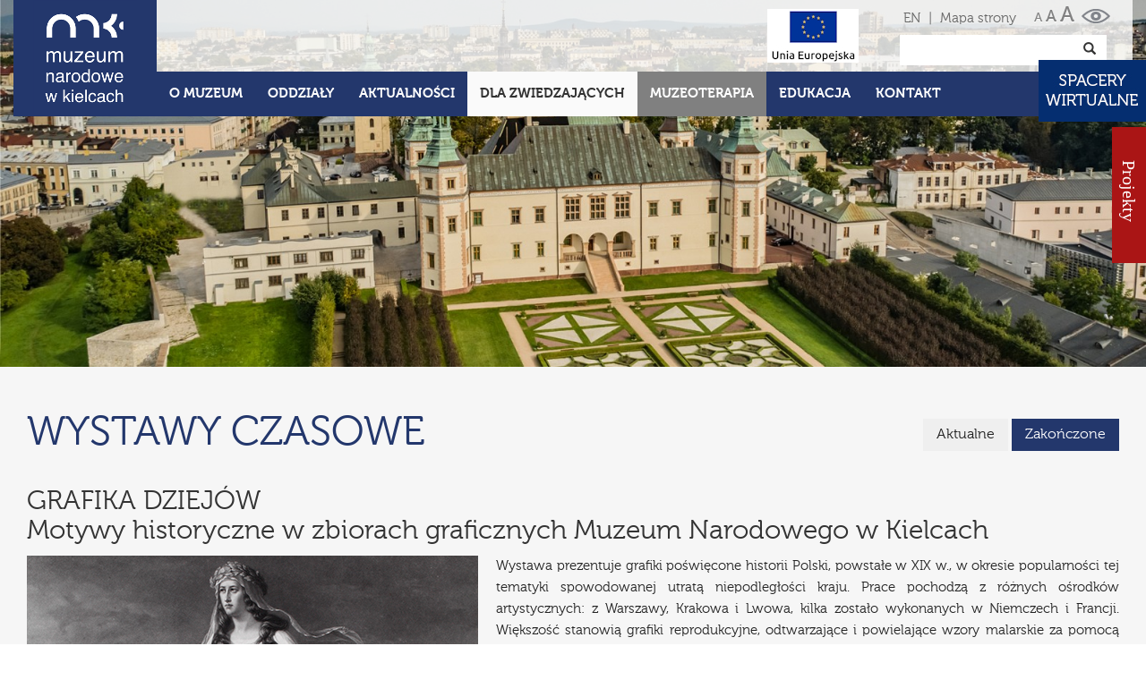

--- FILE ---
content_type: text/html; charset=utf-8
request_url: https://mnki.pl/pl/dla_zwiedzajacych/wystawy_czasowe/zakonczone/2017/pokaz/68,grafika_dziejow_%3Cbr%3Emotywy_historyczne_w_zbiorach_graficznych_muzeum_narodowego_w_kielcach
body_size: 7528
content:
<!DOCTYPE html>
<html lang="pl-PL">
<head>
<meta charset="utf-8">
<meta http-equiv="X-UA-Compatible" content="IE=edge">
<meta name="viewport" content="width=device-width, initial-scale=1">
<base href="https://mnki.pl/">
<meta name="description" content="Historia placówki, zbiory, wystawy stałe i czasowe, propozycje oświatowe, aktualności, imprezy, galeria, oddziały, dane kontaktowe." />
<meta name="keywords" content="Muzeum, Narodowe,Kielce, wystawy, zbiory, edukacja" />
<meta name="author" content="Producer - strony www, cms, social media, producer.pl">
<link rel="icon" href="images/favicon.ico" type="image/x-icon">
<title>Muzeum Narodowe w Kielcach</title>



<link href="css/fonts.css" rel="stylesheet">
<link id="main-css" href="css/mnk.css?v=9.1" rel="stylesheet">
<link rel="stylesheet" type="text/css" href="css/print.css" media="print">

<link href='https://fonts.googleapis.com/css?family=Crete+Round:400,400italic&subset=latin,latin-ext' rel='stylesheet' type='text/css'>
<!--[if lt IE 9]>
<script src="https://oss.maxcdn.com/html5shiv/3.7.2/html5shiv.min.js"></script>
<script src="https://oss.maxcdn.com/respond/1.4.2/respond.min.js"></script>
<![endif]-->
<script>document.cookie='resolution='+Math.max(screen.width,screen.height)+'; path=/';</script>
</head>
<body>
<script>
(function(i,s,o,g,r,a,m){i['GoogleAnalyticsObject']=r;i[r]=i[r]||function(){
  (i[r].q=i[r].q||[]).push(arguments)},i[r].l=1*new Date();a=s.createElement(o),
m=s.getElementsByTagName(o)[0];a.async=1;a.src=g;m.parentNode.insertBefore(a,m)
})(window,document,'script','https://www.google-analytics.com/analytics.js','ga');

  ga('create', 'UA-76146136-2', 'auto');
  ga('send', 'pageview');

</script>
<div id="fb-root"></div>
<script>(function(d, s, id) {
  var js, fjs = d.getElementsByTagName(s)[0];
  if (d.getElementById(id)) return;
  js = d.createElement(s); js.id = id;
  js.src = "//connect.facebook.net/pl_PL/sdk.js#xfbml=1&version=v2.6";
  fjs.parentNode.insertBefore(js, fjs);
}(document, 'script', 'facebook-jssdk'));</script>
<header>
    <div class="container">
        <h1 class="top-slogan"></h1>
        <div class="row">
            <div class="col-lg-2 col-md-2 col-xs-2">
                <a href="pl/home" class="logo-link" title="Muzeum Narodowe w Kielcach"><span>Muzeum Narodowe w Kielcach</span></a>
            </div>
            <div class="col-lg-10 col-md-10 col-xs-5" style="positon:relative">
                
                <nav class="navbar navbar-default">
                    <div class="navbar-header">
                        <button type="button" class="navbar-toggle collapsed" data-toggle="collapse" data-target="#bs-example-navbar-collapse-1" aria-expanded="false">
                        <span class="sr-only">Toggle navigation</span>
                        <span class="icon-bar"></span>
                        <span class="icon-bar"></span>
                        <span class="icon-bar"></span>
                        </button>
                    </div>
                    <div class="top-menu collapse navbar-collapse" id="bs-example-navbar-collapse-1" data-hover="dropdown">
                                        <ul class="nav navbar-nav custom-nav">
                    
                        
                        
                                            <li role="presentation" class=" dropdown">
                            <a data-link="o_muzeum" href="javascript:void(null)" data-id="item-2" class="dropdown-toggle" data-toggle="dropdown" role="button" aria-haspopup="true" aria-expanded="false">O Muzeum</a>
                                                        <table class="dropdown-menu">
                            <tr>
                            <td>
                                                            <a href="pl/o_muzeum/o_nas">O Nas</a>    
                                                                
                                                            <a href="pl/o_muzeum/misja">Misja</a>    
                                                                
                                                            <a href="pl/o_muzeum/projekty">Projekty</a>    
                                                                    </td>
                                                                        <td>
                                                                                                    
                                                            <a href="pl/o_muzeum/zbiory_online">Zbiory online</a>    
                                                                
                                                            <a href="pl/o_muzeum/wydawnictwa">Wydawnictwa</a>    
                                                                
                                                            <a href="pl/o_muzeum/biblioteka_muzealna">Biblioteka muzealna</a>    
                                                                    </td>
                                                                        <td>
                                                                                                    
                                                            <a href="pl/o_muzeum/partnerzy">Partnerzy</a>    
                                                                
                                                            <a href="pl/o_muzeum/wynajem_powierzchni">Wynajem powierzchni </a>    
                                                                
                                                            <a href="pl/o_muzeum/mowia_o_nas">MÓWIĄ O NAS</a>    
                                                                    </td>
                                                                                                    
                                                                                    </tr>
                            </table>
                                                    </li>
                                            <li role="presentation" class="">
                            <a data-link="oddzialy" href="pl/oddzialy" data-id="item-3">Oddziały</a>
                                                    </li>
                                            <li role="presentation" class="">
                            <a data-link="aktualnosci" href="pl/aktualnosci" data-id="item-4">Aktualności</a>
                                                    </li>
                                            <li role="presentation" class="active  dropdown">
                            <a data-link="dla_zwiedzajacych" href="javascript:void(null)" data-id="item-5" class="dropdown-toggle" data-toggle="dropdown" role="button" aria-haspopup="true" aria-expanded="false">Dla zwiedzających</a>
                                                        <table class="dropdown-menu">
                            <tr>
                            <td>
                                                            <a href="pl/dla_zwiedzajacych/ekspozycje_stale">Wystawy stałe</a>    
                                                                
                                                            <a class="sub-selected" href="pl/dla_zwiedzajacych/wystawy_czasowe">Wystawy czasowe</a>    
                                                                
                                                            <a href="pl/dla_zwiedzajacych/zapowiedzi_wystaw">Zapowiedzi wystaw</a>    
                                                                    </td>
                                                                        <td>
                                                                                                    
                                                            <a href="pl/dla_zwiedzajacych/galeria_zdjec">Galeria zdjęć</a>    
                                                                
                                                            <a href="pl/dla_zwiedzajacych/bilety_i_godziny_zwiedzania">Bilety i godziny zwiedzania</a>    
                                                                
                                                            <a href="pl/dla_zwiedzajacych/platnosc_przelewem">Płatność przelewem</a>    
                                                                    </td>
                                                                        <td>
                                                                                                    
                                                            <a href="pl/dla_zwiedzajacych/regulamin_zwiedzania">Regulamin zwiedzania</a>    
                                                                
                                                            <a href="pl/dla_zwiedzajacych/zglaszanie_grup">Zgłaszanie grup</a>    
                                                                
                                                            <a href="pl/dla_zwiedzajacych/dostepnosc">Dostępność</a>    
                                                                    </td>
                                                                        <td>
                                                                                                    
                                                            <a href="pl/dla_zwiedzajacych/pokoj_goscinny">Pokój gościnny</a>    
                                                                
                                                            <a href="pl/dla_zwiedzajacych/niebieska_strefa">Niebieska Strefa</a>    
                                                                
                                                            <a href="pl/dla_zwiedzajacych/standardy_ochrony_maloletnich">STANDARDY OCHRONY MAŁOLETNICH</a>    
                                                                    </td>
                                                                                                    
                                                                                    </tr>
                            </table>
                                                    </li>
                                            <li role="presentation" class=" muzeo dropdown">
                            <a data-link="muzeoterapia" href="javascript:void(null)" data-id="item-183" class="dropdown-toggle" data-toggle="dropdown" role="button" aria-haspopup="true" aria-expanded="false" style="background-color:#808080;">Muzeoterapia</a>
                                                        <table class="dropdown-menu">
                            <tr>
                            <td>
                                                            <a href="pl/muzeoterapia/czym_jest_muzeoterapia">Czym jest muzeoterapia</a>    
                                                                
                                                            <a href="pl/muzeoterapia/poprzednie_edycje">Poprzednie edycje</a>    
                                                                
                                                            <a href="pl/muzeoterapia/vii_ogolnopolska_konferencja_naukowa">VII Ogólnopolska Konferencja Naukowa</a>    
                                                                    </td>
                                                                                                    
                                                                                    </tr>
                            </table>
                                                    </li>
                                            <li role="presentation" class=" dropdown">
                            <a data-link="edukacja" href="javascript:void(null)" data-id="item-6" class="dropdown-toggle" data-toggle="dropdown" role="button" aria-haspopup="true" aria-expanded="false">Edukacja</a>
                                                        <table class="dropdown-menu">
                            <tr>
                            <td>
                                                            <a href="pl/edukacja/misja">Misja</a>    
                                                                
                                                            <a href="pl/edukacja/oferta_online">Oferta online</a>    
                                                                
                                                            <a href="pl/edukacja/oferta">Oferta</a>    
                                                                    </td>
                                                                        <td>
                                                                                                    
                                                            <a href="pl/edukacja/cykle_edukacyjne">Cykle edukacyjne</a>    
                                                                
                                                            <a href="pl/edukacja/czytambywamznam">CZYTAM-BYWAM-ZNAM</a>    
                                                                
                                                            <a href="pl/edukacja/quizy">Quizy</a>    
                                                                    </td>
                                                                        <td>
                                                                                                    
                                                            <a href="pl/edukacja/filmy">Filmy</a>    
                                                                
                                                            <a href="pl/edukacja/konkursy">Konkursy</a>    
                                                                
                                                            <a href="pl/edukacja/questy">Questy</a>    
                                                                    </td>
                                                                        <td>
                                                                                                    
                                                            <a href="pl/edukacja/projekty">Projekty</a>    
                                                                
                                                            <a href="pl/edukacja/fotogalerie">Fotogalerie</a>    
                                                                
                                                            <a href="pl/edukacja/standardy_ochrony_maloletnich">STANDARDY OCHRONY MAŁOLETNICH</a>    
                                                                    </td>
                                                                                                    
                                                                                    </tr>
                            </table>
                                                    </li>
                                            <li role="presentation" class="">
                            <a data-link="kontakt" href="pl/kontakt" data-id="item-7">Kontakt</a>
                                                    </li>
                                            
                    </ul>
                                        </div>
                    
                </nav>
            </div>
            <div class="col-controls">
                <p class="top-right-info">
                                        <a href="eng/home" title="English version">EN</a>
                                                            <span>|</span>
                    <span><a href="pl/mapa_strony">Mapa strony</a></span>
                </p>
                <form class="navbar-form" role="search" action="pl/search" method="get">
                    <div class="input-group add-on">
                        <label for="search-key">Szukaj</label>
                        <input type="text" class="form-control" placeholder="" name="search-key" id="search-key">
                        
                        <div class="input-group-btn">
                            <button class="btn btn-default" type="submit"><em class="glyphicon glyphicon-search"><span>Search</span></em></button>
                        </div>
                    </div>
                </form>
            </div>
			<div class="top-ue"><a href="https://mnki.pl/pl/projekty_ue"><img src="images/LogoUE.jpg" alt="Unia Europejska"></a></div>
        </div>
    </div>
</header>
<div id="usab-container">
    <div class="container">
        <div id="mnk-usab">
            <span id="mnk-contrast-container"><a href="javascript:void(null)" id="mnk-contrast" title="Wersja dla niedowidzących"><span>Wersja dla niedowidzących</span></a></span>
            <a href="javascript:void(null)" id="mnk-s1" title="Normalny tekst">a</a>
            <a href="javascript:void(null)" id="mnk-s2" title="Duży tekst">a</a>
            <a href="javascript:void(null)" id="mnk-s3" title="Największy tekst">a</a>
        </div>
    </div>        
</div>

<div id="page-baner">
        <img src="/uploads/page_baners//c7e18044fbed83a38dcd8e171bdc04ce.jpg" alt=""  width="1920" height="480" class="img-responsive">
        <div class="container">
        <div class="mnk-caption">
                    </div>
    </div>
</div>
<div class="main-content">

<div class="container">
    
    <div class="row">
        <div class="col-md-8 col-sm-8 col-xs-12 ">
            <h2>Wystawy czasowe</h2>
        </div>
        <div class="col-md-4 col-sm-4 col-xs-12 text-right buttons-menu">
            <a class="btn-gray" href="pl/dla_zwiedzajacych/wystawy_czasowe/aktualne">Aktualne</a>
            <a class="btn-blue active" href="pl/dla_zwiedzajacych/wystawy_czasowe/zakonczone">Zakończone</a>
        </div>
    </div>
        <div class="row">
    
        
            <div class="col-md-12 wst-item">
            <p class="h5 akt-title wys-title">GRAFIKA DZIEJÓW <br>Motywy historyczne w zbiorach graficznych Muzeum Narodowego w Kielcach</5>
            <p style="text-align: justify;"><img class="img-left" src="/uploads/webimg/wystawy_czasowe/2017/Grafika%20dziej%C3%B3w/aktualnosc%202%20grafika%20dziejow.jpg" alt="grafika" width="504" height="261" />Wystawa prezentuje grafiki poświęcone historii Polski, powstałe w&nbsp;XIX w., w&nbsp;okresie popularności tej tematyki spowodowanej utratą niepodległości kraju. Prace pochodzą z&nbsp;r&oacute;żnych ośrodk&oacute;w artystycznych: z&nbsp;Warszawy, Krakowa i&nbsp;Lwowa, kilka zostało wykonanych w&nbsp;Niemczech i&nbsp;Francji. Większość stanowią grafiki reprodukcyjne, odtwarzające i&nbsp;powielające wzory malarskie za pomocą r&oacute;żnych technik, wśr&oacute;d kt&oacute;rych dominuje litografia. Cennym przykładem tego rodzaju pracy jest rycina, odtwarzająca monumentalny barokowy obraz z&nbsp;kościoła parafialnego w&nbsp;Ż&oacute;łkwi, przedstawiający zwycięstwo Jana III Sobieskiego pod Wiedniem. Najliczniejszy zesp&oacute;ł stanowi grupa 16 grafik odbitych we Lwowie przez Marcina Jabłońskiego. Dokumentują one wystr&oacute;j gabinetu historycznego pałacu biskupiego w&nbsp;Krakowie, wykonany na zlecenie biskupa Jana Pawła Woronicza przez malarza Michała Stachowicza w&nbsp;początkach XIX w. Dzięki nim możemy poznać panoramę dziej&oacute;w narodu polskiego, od wędr&oacute;wek legendarnych Sarmat&oacute;w do ustanowienia Kr&oacute;lestwa Kongresowego w&nbsp;1815 r. Poziomem artystycznym wyr&oacute;żniają się ryciny wydane przez Towarzystwa Sztuk Pięknych, działające od połowy wieku w&nbsp;Krakowie i&nbsp;Warszawie, kt&oacute;re przekazywały co roku swoim członkom reprodukcję wybranego obrazu. Jedną z&nbsp;nich jest eksponowana na wystawie mezzotinta przedstawiająca legendarną Wandę według obrazu Maksymiliana Piotrowskiego z&nbsp;1859 r., kt&oacute;rej poświęcono wiele wsp&oacute;łczesnych utwor&oacute;w literackich i&nbsp;plastycznych. Prezentowane są r&oacute;wnież reprodukcje dzieł innych znanych artyst&oacute;w, zajmujących się tematyką historyczną &ndash; Leopolda Leofflera, Aleksandra Lessera, J&oacute;zefa Simmlera czy Jana Matejki. Ich obrazy, obok najważniejszych wydarzeń z&nbsp;przeszłości, przedstawiały sceny związane z&nbsp;kultem bohater&oacute;w narodowych.<br />Wystawę można oglądać od 27 kwietnia do 15 października 2017 roku w&nbsp;Pałacyku Henryka Sienkiewicza w&nbsp;Oblęgorku.</p>
<p style="text-align: justify;">&nbsp;</p>
<p>WERNISAŻ WYSTAWY 27 KWIETNIA 2017, GODZ. 18, PAŁACYK HENRYKA SIENKIEWICZA W OBLĘGORKU<br /> <br /> Kurator wystawy: Marian Gucwa<br /> Koordynator wystawy: Łukasz Wojtczak</p>
<p>&nbsp;</p>
<p>PATRONAT HONOROWY:&nbsp;&nbsp;&nbsp;&nbsp;&nbsp;&nbsp;&nbsp;&nbsp;&nbsp;&nbsp;&nbsp;&nbsp;&nbsp;&nbsp;&nbsp;&nbsp;&nbsp;&nbsp;&nbsp;&nbsp;&nbsp;&nbsp;&nbsp;&nbsp;&nbsp;&nbsp;&nbsp;&nbsp;&nbsp;&nbsp;&nbsp;&nbsp;&nbsp; &nbsp; &nbsp; &nbsp; &nbsp; &nbsp; &nbsp; &nbsp; &nbsp; &nbsp; &nbsp;&nbsp;&nbsp; PARTNERZY:</p>
<table>
<tbody>
<tr>
<td><a title="Urząd Wojew&oacute;dzki" href="http://www.sejmik.kielce.pl/" target="_blank"><img src="/uploads/webimg/loga/jarubas.jpg" alt="Marszałek Wojew&oacute;dztwa Świętokrzyskiego Adam Jarubas" width="203" height="81" /></a></td>
<td style="text-align: right;"><a href="http://www.strawczyn.pl/" target="_blank"><img src="/uploads/webimg/loga/gmina_strawczyn_herb.png" alt="logo Gmina strawczyn " width="50" height="64" /></a> GMINA STRAWCZYN</td>
<td style="text-align: right;"><a title="GMINA STRAWCZYN " href="/uploads/webimg/loga/gmina_zagnansk.png" target="_blank"><img src="/uploads/webimg/loga/gmina_zagnansk.png" alt="logo gmina zagnańsk " width="57" height="62" /></a> GMINA ZAGNAŃSK</td>
<td style="text-align: right;"><a title="PRODUCER " href="http://www.producer.pl/" target="_blank"><img src="/uploads/webimg/loga/producer_logo.jpg" alt="" width="221" height="67" /></a></td>
</tr>
</tbody>
</table>
<p>&nbsp;</p>
<p>PATRONAT MEDIALNY:</p>
<table style="height: 67px;" width="1070">
<tbody>
<tr>
<td style="text-align: left;"><a title="tvp kielce" href="http://kielce.tvp.pl/"><img style="float: right;" src="/uploads/webimg/loga/tvp3%20kielce.png" alt="TVP3 Kielce" width="67" height="40" /></a></td>
<td style="text-align: left;"><a title="TVP HISTORIA" href="https://historia.tvp.pl/" target="_blank"><img style="display: block; margin-left: auto; margin-right: auto;" src="/uploads/webimg/loga/tvp_historia.png" alt="TVP Historia " width="95" height="53" /></a></td>
<td style="text-align: left;"><a title="radio kielce" href="http://www.radio.kielce.pl/" target="_blank"><img src="/uploads/webimg/loga/radio_kielce.png" alt="Radio Kielce" width="83" height="42" /></a></td>
<td style="text-align: left;"><a title="echo dnia" href="http://www.echodnia.eu/" target="_blank"><img src="/uploads/webimg/loga/echo_1.png" alt="Echo Dnia " width="60" height="40" /></a></td>
<td style="text-align: left;"><a title="radio em" href="http://www.em.kielce.pl/" target="_blank"><img src="/uploads/webimg/loga/emkielce.png" alt="logo radio em kielce " width="89" height="65" /></a></td>
<td style="text-align: left;" colspan="2">
<table>
<tbody>
<tr>
<td><a title="M&Oacute;WIĄ WIEKI" href="http://www.mowiawieki.pl/" target="_blank"><img style="float: left;" src="/uploads/webimg/loga/mowia_wieki.png" alt="" width="84" height="63" /></a></td>
</tr>
</tbody>
</table>
</td>
</tr>
</tbody>
</table>            
                                            <br><hr class="full-width"><br>
                                                
                                <div id="lightgallery" class="gallery-wys clearfix">
                                    <a href="/uploads/gals/galeria__0_31850400_1507797460/bg_image_0_56059100_1507797585.jpg" data-sub-html="<p><strong>Wystawa Grafika dziejów </strong></p></div>" title="Wystawa Grafika dziejów "><img src="/uploads/gals/galeria__0_31850400_1507797460/bg_image_0_56059100_1507797585.jpg" class="transition_" alt="Wystawa Grafika dziejów "></a>
                                    <a href="/uploads/gals/galeria__0_31850400_1507797460/bg_image_0_80574500_1507797586.jpg" data-sub-html="<p><strong>Wystawa Grafika dziejów </strong></p></div>" title="Wystawa Grafika dziejów "><img src="/uploads/gals/galeria__0_31850400_1507797460/bg_image_0_80574500_1507797586.jpg" class="transition_" alt="Wystawa Grafika dziejów "></a>
                                    <a href="/uploads/gals/galeria__0_31850400_1507797460/bg_image_0_33530600_1507797587.jpg" data-sub-html="<p><strong>Wystawa Grafika dziejów </strong></p></div>" title="Wystawa Grafika dziejów "><img src="/uploads/gals/galeria__0_31850400_1507797460/bg_image_0_33530600_1507797587.jpg" class="transition_" alt="Wystawa Grafika dziejów "></a>
                                    <a href="/uploads/gals/galeria__0_31850400_1507797460/bg_image_0_91633400_1507797587.jpg" data-sub-html="<p><strong>Wystawa Grafika dziejów </strong></p></div>" title="Wystawa Grafika dziejów "><img src="/uploads/gals/galeria__0_31850400_1507797460/bg_image_0_91633400_1507797587.jpg" class="transition_" alt="Wystawa Grafika dziejów "></a>
                                    <a href="/uploads/gals/galeria__0_31850400_1507797460/bg_image_0_41439000_1507797588.jpg" data-sub-html="<p><strong>Wystawa Grafika dziejów </strong></p></div>" title="Wystawa Grafika dziejów "><img src="/uploads/gals/galeria__0_31850400_1507797460/bg_image_0_41439000_1507797588.jpg" class="transition_" alt="Wystawa Grafika dziejów "></a>
                                    <a href="/uploads/gals/galeria__0_31850400_1507797460/bg_image_0_94240600_1507797588.jpg" data-sub-html="<p><strong>Wystawa Grafika dziejów </strong></p></div>" title="Wystawa Grafika dziejów "><img src="/uploads/gals/galeria__0_31850400_1507797460/bg_image_0_94240600_1507797588.jpg" class="transition_" alt="Wystawa Grafika dziejów "></a>
                                    <a href="/uploads/gals/galeria__0_31850400_1507797460/bg_image_0_42286100_1507797589.jpg" data-sub-html="<p><strong>Wystawa Grafika dziejów </strong></p></div>" title="Wystawa Grafika dziejów "><img src="/uploads/gals/galeria__0_31850400_1507797460/bg_image_0_42286100_1507797589.jpg" class="transition_" alt="Wystawa Grafika dziejów "></a>
                                    <a href="/uploads/gals/galeria__0_31850400_1507797460/bg_image_0_19443100_1507797591.jpg" data-sub-html="<p><strong>Wystawa Grafika dziejów </strong></p></div>" title="Wystawa Grafika dziejów "><img src="/uploads/gals/galeria__0_31850400_1507797460/bg_image_0_19443100_1507797591.jpg" class="transition_" alt="Wystawa Grafika dziejów "></a>
                                    <a href="/uploads/gals/galeria__0_31850400_1507797460/bg_image_0_70646500_1507797591.jpg" data-sub-html="<p><strong>Wystawa Grafika dziejów </strong></p></div>" title="Wystawa Grafika dziejów "><img src="/uploads/gals/galeria__0_31850400_1507797460/bg_image_0_70646500_1507797591.jpg" class="transition_" alt="Wystawa Grafika dziejów "></a>
                                    <a href="/uploads/gals/galeria__0_31850400_1507797460/bg_image_0_22676100_1507797592.jpg" data-sub-html="<p><strong>Wystawa Grafika dziejów </strong></p></div>" title="Wystawa Grafika dziejów "><img src="/uploads/gals/galeria__0_31850400_1507797460/bg_image_0_22676100_1507797592.jpg" class="transition_" alt="Wystawa Grafika dziejów "></a>
                                </div>
                                
                                        <p class="text-left"><a href="pl/dla_zwiedzajacych/wystawy_czasowe/zakonczone/2017" class="btn btn-back"><span class="glyphicon glyphicon-chevron-left"></span> Powrót</a></p>
        </div>
        </div>
</div>﻿</div>
<div id="ue" style="display:none;">
    <div class="container">
        <div class="row">
            <div class="col-xs-12 col-md-6 col-sm-6 text-left">
                <a href="/pl/o_muzeum/projekty"><img src="/images/fundusze_ue_iis.png" alt="" width="260" height="90" style="max-width:100%; height:auto"></a>
            </div>
			<!--<div class="col-xs-12 col-md-4 col-sm-4 text-center"  style="height:90px;line-height:90px;">
                <a href="http://mnki.pl/pl/o_muzeum/projekty"><img src="http://mnki.pl/images/rzeczpospolita_polska_1.png" alt="" width="257" height="60" style="max-width:100%; height:auto"></a>
            </div>-->
            <div class="col-xs-12 col-md-6 col-sm-6 text-right"  style="height:90px;line-height:90px;">
                <a href="/pl/o_muzeum/projekty"><img src="/images/ue_fs.png" alt="" width="260" height="85" style="max-width:100%; height:auto"></a>
            </div>
        </div>
       
    </div>
</div>
<footer class="footer">
    
    <div class="container footer-container">
        <div class="row">
            
            <div class="col-md-7 col-sm-12">
                        <ul class="bottom-menu">
                            <li class="first-item"><a href="pl/polityka_prywatnosci">Polityka prywatności</a></li>
                            <li><a href="pl/rodo">RODO</a></li>
                            <li><a href="pl/deklaracja_dostepnosci">Deklaracja Dostępności</a></li>
                            <li><a href="pl/oferty_pracy">Oferty pracy</a></li>
                            <li><a href="pl/zamowienia_publiczne">Zamówienia publiczne</a></li>
                            <li><a href="https://bip.mnki.pl/" target="_blank"><img src="images/bip-logo.png" alt="BIP" width="29" height="31"></a></li>
            </ul>
                        </div>
            
            <div class="col-md-3 col-sm-6 col-xs-12">
                                <p>Zapisz się na<br> nasz <span class="blue">Newsletter</span></p>
                				<p class="mtop20">
					<a href="pl/newsletter" class="btn-search">Zapisz się</a>
				</p>
                
            </div>
            
            <div class="col-md-2 col-sm-6 col-xs-12">
                <div class="social-col">
                    <p>Zobacz także nasz profil</p>
                    <div class="footer-social">
                        <a href="https://www.facebook.com/mnkipl" title="Muzeum Narodowe w Kielcach na Facebooku" class="bot-fb" target="_blank"><span>Muzeum Narodowe w Kielcach na Facebooku</span></a>
                        <a href="https://www.youtube.com/channel/UCU2OhR0gbYEZX5QKTMjhaxQ" title="Kanał Youtube Muzeum Narodowego w Kielcach" target="_blank"><span>Kanał Youtube Muzeum Narodowego w Kielcach</span></a>
                        <a href="https://www.instagram.com/nationalmuseuminkielce/" title="Instagram Muzeum Narodowego w Kielcach" target="_blank"><span>Instagram Muzeum Narodowego w Kielcach</span></a>
                    </div>
                </div>
            </div>
        </div>
        <div class="row">
            <div class="col-md-12">
            <p class="copy">
                &copy; Muzeum Narodowe w Kielcach                <span>Realizacja</span>
                <a href="http://www.producer.pl" target="_blank" title="Producer">Producer</a>
            </p>
            </div>
        </div>
    
    </div>
    
</footer>
<div id="single-image">
    <div class="modal fade" id="imagemodal" tabindex="-1" role="dialog"  aria-labelled-by="myModalLabel" aria-hidden="true">
    <div class="modal-dialog" data-dismiss="modal">
        <div class="modal-content">
            <!--<div class="modal-header">
                <button type="button" class="close" data-dismiss="modal"><span aria-hidden="true">&times;</span><span class="sr-only">Zamknij</span></button>
            </div>-->
            <div class="modal-body">
                <img src="" class="imagepreview img-responsive" style="" alt="Duże zdjęcie">
            </div> 
        </div>
    </div>
    </div>
    </div>
<span id="top-link-block" class="hidden">
    <a href="javascript:void(null)" class="well well-sm" onclick="$('html,body').animate({scrollTop:0},'slow');return false;">
        <em class="glyphicon glyphicon-chevron-up"><span>Do góry</span></em>
    </a>
</span>
<div class="slide-out-div">
    <a class="handle" href="pl/oddzialy"><span>&nbsp&nbsp&nbsp&nbsp&nbspProjekty &nbsp&nbsp&nbsp&nbsp&nbsp&nbsp</span></a>
	    <div>
        <p><a href="/pl/o_muzeum/projekt_feniks" style="color:"></a></p>
        <a href="/pl/o_muzeum/projekt_feniks"><img src="/uploads/proj_dir/e01e7e1d46cfa97526feaaf160b0746a.png" alt="" width="177" height="62"></a>
    </div>
	    <div>
        <p><a href="https://mnki.pl/pl/o_muzeum/projekty_poiis" style="color:"></a></p>
        <a href="https://mnki.pl/pl/o_muzeum/projekty_poiis"><img src="/uploads/proj_dir/585286ccc2daf4c95f2907652889fd94.png" alt="" width="177" height="62"></a>
    </div>
	    <div>
        <p><a href="https://mnki.pl/pl/o_muzeum/projekty/projekty_mkidn" style="color:"></a></p>
        <a href="https://mnki.pl/pl/o_muzeum/projekty/projekty_mkidn"><img src="/uploads/proj_dir/1b5e033deaef4beb0fe928801f3e822b.png" alt="" width="177" height="62"></a>
    </div>
	    <div>
        <p><a href="https://mnki.pl/pl/o_muzeum/ferc" style="color:"></a></p>
        <a href="https://mnki.pl/pl/o_muzeum/ferc"><img src="/uploads/proj_dir/fd958b280071f50500bcfd8ec8305c75.png" alt="" width="177" height="62"></a>
    </div>
	</div>
<div class="home-top-button">
	<a href="https://mnki.pl/pl/dla_zwiedzajacych/wirtualne_spacery_mnki/" target="_blank"><img src="images/spacery_wirtualne.jpg" alt="Wirtualne spacery"></a>
</div>
<div class="home-right-button" style="display:none;">
	<a href="pl/o_muzeum/projekty/projekty_mkidn"><img src="images/projekty.png" alt="Projekty"></a>
</div>

<script src="js/moment.min.js"></script>
<script src="https://ajax.googleapis.com/ajax/libs/jquery/1.11.2/jquery.min.js"></script>
<script src="js/bootstrap-dropdownhover.min.js"></script>

<script src="js/scripts2.js"></script>
<script type="text/javascript">$('#mnk-contrast').click(function() {if($('#main-css').attr('href') == 'css/mnk.css?v=9.1') {Cookies.set('yellow-ctr-main', 'true', { expires: 7});window.location.href=window.location.href;} else {Cookies.remove('yellow-ctr-main');window.location.href=window.location.href;}});</script>







</body>
</html>